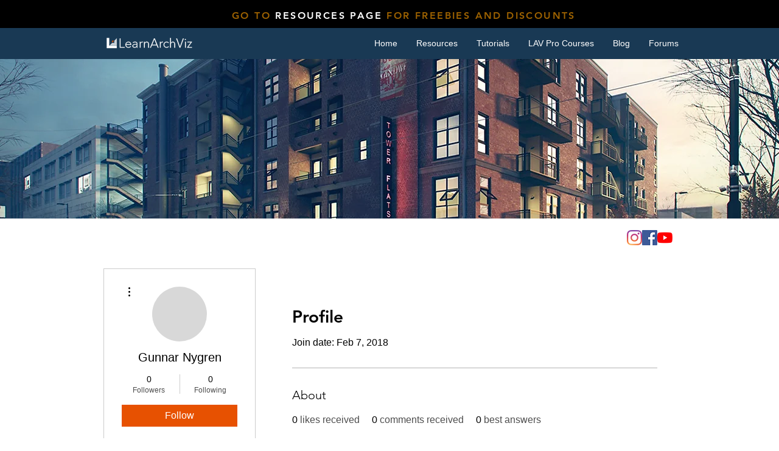

--- FILE ---
content_type: text/html; charset=utf-8
request_url: https://www.google.com/recaptcha/api2/aframe
body_size: 267
content:
<!DOCTYPE HTML><html><head><meta http-equiv="content-type" content="text/html; charset=UTF-8"></head><body><script nonce="VCnWHVfPl3LrgqxcaGp1lw">/** Anti-fraud and anti-abuse applications only. See google.com/recaptcha */ try{var clients={'sodar':'https://pagead2.googlesyndication.com/pagead/sodar?'};window.addEventListener("message",function(a){try{if(a.source===window.parent){var b=JSON.parse(a.data);var c=clients[b['id']];if(c){var d=document.createElement('img');d.src=c+b['params']+'&rc='+(localStorage.getItem("rc::a")?sessionStorage.getItem("rc::b"):"");window.document.body.appendChild(d);sessionStorage.setItem("rc::e",parseInt(sessionStorage.getItem("rc::e")||0)+1);localStorage.setItem("rc::h",'1768976124620');}}}catch(b){}});window.parent.postMessage("_grecaptcha_ready", "*");}catch(b){}</script></body></html>